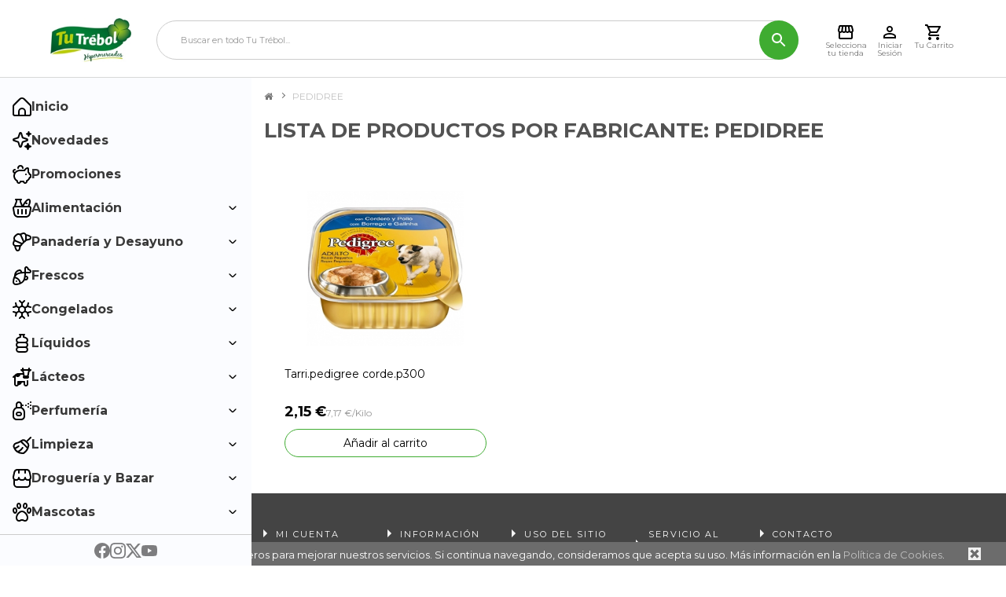

--- FILE ---
content_type: text/html; charset=utf-8
request_url: https://www.tutrebol.es/309_pedidree
body_size: 11591
content:
<!DOCTYPE html> <!--[if lt IE 7]><html class="no-js lt-ie9 lt-ie8 lt-ie7 " lang="es"><![endif]--> <!--[if IE 7]><html class="no-js lt-ie9 lt-ie8 ie7" lang="es"><![endif]--> <!--[if IE 8]><html class="no-js lt-ie9 ie8" lang="es"><![endif]--> <!--[if gt IE 8]><html class="no-js ie9" lang="es"><![endif]--><html lang="es" dir="ltr" class="ltr"><head><meta charset="utf-8"/><title>PEDIDREE - Tu Trébol</title><meta name="generator" content="PrestaShop"/><meta name="robots" content="index,follow"/><meta name="viewport" content="width=device-width, minimum-scale=1, maximum-scale=1, initial-scale=1"/><meta name="apple-mobile-web-app-capable" content="yes"/><link rel="icon" type="image/vnd.microsoft.icon" href="/img/favicon.ico?1652720433"/><link rel="shortcut icon" type="image/x-icon" href="/img/favicon.ico?1652720433"/><link href='https://fonts.googleapis.com/css?family=Montserrat:400,700' rel='stylesheet' type='text/css'><link rel="stylesheet" href="https://www.tutrebol.es/themes/pf_nextstore/cache/v_28601_e01f25d39aa9ef475d798ab4e1c2a982_all.css" type="text/css" media="all" /><link rel="stylesheet" href="/themes/pf_nextstore/css/font-awesome.min.css" type="text/css"/><link rel="stylesheet" href="/themes/pf_nextstore/css/responsive.css" type="text/css"/> 
<script type="text/javascript" src="https://maps.googleapis.com/maps/api/js?v=3.exp&amp;key=AIzaSyCiXjvfmGyRhcL0lSFmRGdrNWQZMYeL3Pg&amp;sensor=false&amp;language=en"></script>   <link href='https://fonts.googleapis.com/css?family=Merriweather+Sans:300italic,700,300&amp;subset=latin,latin-ext' rel='stylesheet' type='text/css'><link href='https://fonts.googleapis.com/css?family=Lato:400,700,900&amp;subset=latin,latin-ext' rel='stylesheet' type='text/css'> <!--[if IE 8]> 
<script src="https://oss.maxcdn.com/libs/html5shiv/3.7.0/html5shiv.js"></script> 
<script src="https://oss.maxcdn.com/libs/respond.js/1.3.0/respond.min.js"></script> <![endif]-->  </head><body id="manufacturer" class="manufacturer manufacturer-309 manufacturer-pedidree hide-right-column lang_es layout-fullwidth "> <script data-keepinline="true">dataLayer = [];
dataLayer.push({"pageCategory":"manufacturer","ecommerce":{"currencyCode":"EUR"},"userLogged":0});</script> <noscript><iframe src="//www.googletagmanager.com/ns.html?id=GTM-KDDGQWL" height="0" width="0" style="display:none;visibility:hidden"></iframe></noscript> <script data-keepinline="true">(function(w,d,s,l,i){w[l]=w[l]||[];w[l].push({'gtm.start':
new Date().getTime(),event:'gtm.js'});var f=d.getElementsByTagName(s)[0],
j=d.createElement(s),dl=l!='dataLayer'?'&l='+l:'';j.async=true;j.src=
'//www.googletagmanager.com/gtm.js?id='+i+dl;f.parentNode.insertBefore(j,f);
})(window,document,'script','dataLayer','GTM-KDDGQWL');</script> <div class="banner hidden-xs hidden-sm"><div class="container"></div></div><div id="page"> <header id="header"><div id="header-main" class="header"><div class="header-container"><div class="header-left"> <a href="http://www.tutrebol.es/" title="Tu Trébol"> <img class="logo img-responsive" src="https://www.tutrebol.es/img/hipertrebol-1410282090.jpg" alt="Tu Trébol"/> </a></div><div class="header-center"><form method="get" action="https://www.tutrebol.es/buscar" id="searchbox"> <input type="hidden" name="controller" value="search"/> <input type="hidden" name="orderby" value="position"/> <input type="hidden" name="orderway" value="desc"/> <input type="hidden" name="listadoCompra" value="1"/> <input class="search_query form-control" type="text" id="pts_search_query_top" name="search_query" placeholder="Buscar en todo Tu Trébol..." value=""/> <button type="submit" name="submit_search" class="btn button-search"> <img src="/themes/pf_nextstore/img/icon/search.svg" alt="search"> </button></form></div><div class="header-right"><div class="header_menu_opener"> <img src="/themes/pf_nextstore/img/icon/menu.svg" alt="Menú"> <span>Menú</span></div><div><div class="hypermarket_selector_opener"> <img src="/themes/pf_nextstore/img/icon/store.svg" alt="Selecciona tu tienda" title="Selecciona tu tienda"> <span>Selecciona tu tienda</span></div></div><div class="header_account"> <a href="https://www.tutrebol.es/autenticacion"> <img src="/themes/pf_nextstore/img/icon/account.svg" alt="Cuenta"> </a> <span>Iniciar Sesión</span></div><div class="header_cart header_cart_opener"><div class="open_cart"> <span class="cart_qty">0</span> <img src="/themes/pf_nextstore/img/icon/cart.svg" alt="Carrito"></div> <span>Tu Carrito</span></div> <aside id="header_cart"><div class="overflow"></div><div class="header_cart_container"> <header class="header_cart_header"><div class="header_cart_header_title"><h2 class="header_cart_title">Mi carrito</h2> <span class="close_header_cart"> <img src="https://www.tutrebol.es/themes/pf_nextstore/img//menu/icons/close.svg" alt="cerrar" height="14" width="14"> </span></div><div class="header_cart_header_hypermarket_info"><h3 class="header_cart_hypermarket_title"></h3><div class="header_cart_hypermarket_delivery_info"><div class="sended_from"><p class="header_cart_hypermarket_delivery_info_title"></p><p>No tienes un Hipermercado asignado</p></div></div></div> </header> <main class="header_cart_main"> </main> <footer class="header_cart_footer"><div class="header_cart_footer_subtotal"></div><div class="header_cart_footer_total"><p class="header_cart_footer_total_title">Total</p><p class="header_cart_footer_total_price">0,00 €</p></div><div class="header_cart_footer_buttons"> <a href="https://www.tutrebol.es/pedido-rapido" class="header_cart_footer_button header_cart_footer_button_checkout"> <span>Procesar Pedido</span> </a></div> </footer></div></aside></div></div></div> </header><div id="mcgroup_hypermarketselector" style="display: none;"><div class="center"><div class="container"> <header><div class="method-selector active"><h3>¿En tu casa... O en nuestro Híper?</h3><h4>Indica dónde quieres que te entreguemos tu compra</h4></div><div class="delivery"><h3>Recibir en tu casa</h3></div><div class="pickup"><h3>Recoger en nuestro Híper</h3></div><div class="cash-and-carry"><a class="message" href="#"> <span>Conocer las condiciones y saber más sobre Cash and Carry</span> </a><h3>Envío desde un Cash and Carry</h3></div><div class="click-and-collect"><h3>Recoger en nuestros terminales Click & Collect</h3></div><div class="thanks"><h3>¡Listo!</h3></div></header><div class="content"><div class="method-selector active"><div class="row"><div class="method pickup col-xs-12 col-sm-6"><a href="#" data-goto="delivery"><img src="/modules/mcgroup_hypermarketselector//assets/images/method-delivery.png" /><p>Recibir en tu casa</p></a></div><div class="method pickup col-xs-12 col-sm-6"><a href="#" data-goto="pickup"><img src="/modules/mcgroup_hypermarketselector//assets/images/method-pickup.png" /><p>Recoger en nuestro híper</p></a></div><div class="method col-xs-12 col-sm-6"><a href="#" data-goto="coming-soon"> <img src="/modules/mcgroup_hypermarketselector//assets/images/method-click-and-collect.jpg" /><p>Click & Collect<br /> <strong>Próximamente</strong></p> </a></div><div class="method cash-and-carry col-xs-12 col-sm-6"><a href="#" data-goto="cash-and-carry"><img src="/modules/mcgroup_hypermarketselector//assets/images/method-cash-and-carry.png" /><p>Empresa o profesional</p></a></div></div></div><div class="delivery"><h4>Indícanos tucódigo postal</h4><p> Recuerda que repartimos en toda la Isla de <strong>Tenerife</strong>, <strong>La Palma</strong> y <strong>La Gomera</strong>. <br /> Si no encuentras tu código postal, <a href="https://www.tutrebol.es/contactenos" target="_blank">contáctanos</a>.</p><p class="error" style="display: none;"></p><form method="POST" action="https://www.tutrebol.es/module/mcgroup_hypermarketselector/delivery"><input type="hidden" name="token" value="b21fe897c48145d31f36f6a7f4e55720" /> <input type="text" name="postalcode" /> <button type="submit"> Buscar el Híper más cercano </button></form><a class="back btn" href="#" data-goto="method-selector">usar otro método</a></div><div class="pickup"><p class="error" style="display: none;"></p><form method="POST" action="https://www.tutrebol.es/module/mcgroup_hypermarketselector/pickup"><input type="hidden" name="token" value="b21fe897c48145d31f36f6a7f4e55720" /><select name="island"><option selected="selected">Selecciona tu isla</option><option value="La Gomera">La Gomera</option><option value="La Palma">La Palma</option><option value="Tenerife">Tenerife</option> </select><select name="hypermarket" disabled="disabled"><option selected="selected">Indícanos el centro de recogida</option></select><button type="submit" disabled="disabled"><i class=""></i> <span>Seleccionar este centro</span></button><div class="map" style="display: none;"> <a href="#" target="_blank"> <i class="icon-map-marker"></i> <span></span> </a></div></form><a class="back btn" href="#" data-goto="method-selector">usar otro método</a></div><div class="click-and-collect"><p class="error" style="display: none;"></p><form method="POST" class="click-and-collect-form" action="https://www.tutrebol.es/module/ecommium_clickandcollect/clickandcollect"><input type="hidden" name="token" value="b21fe897c48145d31f36f6a7f4e55720" /><select name="island"><option selected="selected">Selecciona tu isla</option><option value="Tenerife">Tenerife</option> </select><select name="hypermarket" disabled="disabled"><option selected="selected">Indícanos el centro de recogida</option></select><button type="submit" disabled="disabled"><i class=""></i> <span>Seleccionar este centro</span></button><div class="map" style="display: none;"> <a href="#" target="_blank"> <i class="icon-map-marker"></i> <span></span> </a></div></form><a class="back btn" href="#" data-goto="method-selector">usar otro método</a></div><div class="cash-and-carry"><h4>¿Quién eres?</h4><p>Para ver <em>TARIFAS PARA PROFESIONALES</em> y poder recibir tus pedidos desde un <em>Cash and Carry</em> debes de acceder a tu cuenta.</p><a href="https://www.tutrebol.es/autenticacion" class="btn"> Entrar en mi cuenta </a><a href="https://www.tutrebol.es/autenticacion?create_account=1" class="btn"> Crear cuenta </a> <a class="back btn" href="#" data-goto="method-selector">usar otro método</a></div><div class="thanks"><p class="delivery cash-and-carry" style="display: none">Te enviaremos tu compra desde</p><p class="pickup" style="display: none">Podrás recoger tu compra en</p><p class="click-and-collect" style="display: none">Podrás recoger tu compra en</p><div class="hypermarket"> <i class="icon-map-marker"></i> <span></span></div><div class="information">Podrás cambiar el tipo de entrega en cualquier momento en la parte superior izquierda de la web</div></div></div></div> <footer class="text-center"><a href="#" class="close"><i class="icon-times" aria-hidden="true"></i> <span>Cerrar</span></a></footer></div></div><div class="coming-soon-modal"><div class="alert"> <span class="fa fa-close close-coming-soon-modal"></span><h3>Esta funcionalidad estará disponible próximamente.</h3><p> Seleccione otro métido de envío/recogida. <br> Estamos trabajando para ofrecerte la mejor experiencia de compra posible.</p></div></div> <aside class="principal_menu"><div class="menu-container"><ul><li class="close_menu_button"> <span class="menu-item"> <img src="https://www.tutrebol.es/themes/pf_nextstore/img/menu/icons/close.svg" height="20" width="20" alt="Cerrar Menú" loading="lazy"> Cerrar Menú </span></li><li> <a href="https://www.tutrebol.es/"> <span class="menu-item"> <img src="https://www.tutrebol.es/themes/pf_nextstore/img/menu/icons/home.svg" height="24" width="24" alt="Inicio" loading="lazy"> Inicio </span> </a></li><li> <a href="https://www.tutrebol.es/nuevos-productos"> <span class="menu-item"> <img src="https://www.tutrebol.es/themes/pf_nextstore/img/menu/icons/news.svg" height="24" width="24" alt="Novedades" loading="lazy"> Novedades </span> </a></li><li> <a href="https://www.tutrebol.es/promocion"> <span class="menu-item"> <img src="https://www.tutrebol.es/themes/pf_nextstore/img/menu/icons/promotions.svg" height="24" width="24" alt="Promociones" loading="lazy"> Promociones </span> </a></li><li> <span class="menu-item submenu-container-open"> <img src="https://www.tutrebol.es/themes/pf_nextstore/img/menu/icons/feeding.svg" height="24" width="24" alt="Alimentación" loading="lazy"> Alimentación <img class="dropdown_icon" src="https://www.tutrebol.es/themes/pf_nextstore/img/menu/icons/down.svg" alt="" height="10" width="10"> </span><div class="sub-menu-container"><ul><div class="featured-categories"><li> <a href="https://www.tutrebol.es/101000000-alimentacion"> <span class="menu-title">Ver todos los productos de Alimentación</span> </a></li></div><li> <a href="https://www.tutrebol.es/111210000-aceite"> <span class="menu-title">Aceite</span> </a></li><li> <a href="https://www.tutrebol.es/101090000-alimentos-infantiles"> <span class="menu-title">Alimentos infantiles</span> </a></li><li> <a href="https://www.tutrebol.es/111120000-arroz-legumbres-y-azucar"> <span class="menu-title">Arroz, legumbres y azúcar</span> </a></li><li> <a href="https://www.tutrebol.es/101210000-condimentos"> <span class="menu-title">Condimentos</span> </a></li><li> <a href="https://www.tutrebol.es/101040000-conservas-carnicas"> <span class="menu-title">Conservas cárnicas</span> </a></li><li> <a href="https://www.tutrebol.es/101030000-conservas-frutas"> <span class="menu-title">Conservas frutas</span> </a></li><li> <a href="https://www.tutrebol.es/101010000-conservas-pescado"> <span class="menu-title">Conservas pescado</span> </a></li><li> <a href="https://www.tutrebol.es/101020000-conservas-vegetales"> <span class="menu-title">Conservas vegetales</span> </a></li><li> <a href="https://www.tutrebol.es/101150000-frutos-secos-aperitivos"> <span class="menu-title">Frutos secos - aperitivos</span> </a></li><li> <a href="https://www.tutrebol.es/101180000-golosinas"> <span class="menu-title">Golosinas</span> </a></li><li> <a href="https://www.tutrebol.es/303030000-huevos"> <span class="menu-title">Huevos</span> </a></li><li> <a href="https://www.tutrebol.es/101050000-platos-preparados"> <span class="menu-title">Platos preparados</span> </a></li><li> <a href="https://www.tutrebol.es/101160000-pastas-derivados"> <span class="menu-title">Pastas - derivados</span> </a></li><li> <a href="https://www.tutrebol.es/101080000-alimentos-dieteticos"> <span class="menu-title">Alimentos dietéticos</span> </a></li></ul></div></li><li> <span class="menu-item submenu-container-open"> <img src="https://www.tutrebol.es/themes/pf_nextstore/img/menu/icons/breakfast.svg" height="24" width="24" alt="Panadería y Desayuno" loading="lazy"> Panadería y Desayuno <img class="dropdown_icon" src="https://www.tutrebol.es/themes/pf_nextstore/img/menu/icons/down.svg" alt="" height="10" width="10"> </span><div class="sub-menu-container"><ul><div class="featured-categories"><li> <a href="https://www.tutrebol.es/305000000-panaderia-y-desayuno"> <span class="menu-title">Ver todos los productos de Panadería y desayuno</span> </a></li></div><li> <a href="https://www.tutrebol.es/101140000-derivados-cacao"> <span class="menu-title">Derivados cacao</span> </a></li><li> <a href="https://www.tutrebol.es/101060000-galletas"> <span class="menu-title">Galletas</span> </a></li><li> <a href="https://www.tutrebol.es/101070000-cereales"> <span class="menu-title">Cereales</span> </a></li><li> <a href="https://www.tutrebol.es/101220000-cafes-e-infusiones"> <span class="menu-title">Cafés e infusiones</span> </a></li><li> <a href="https://www.tutrebol.es/305020000-panaderia"> <span class="menu-title">Panadería</span> </a></li><li> <a href="https://www.tutrebol.es/101200000-reposteria"> <span class="menu-title">Repostería</span> </a></li></ul></div></li><li> <span class="menu-item submenu-container-open"> <img src="https://www.tutrebol.es/themes/pf_nextstore/img/menu/icons/fresh.svg" height="24" width="24" alt="Frescos" loading="lazy"> Frescos <img class="dropdown_icon" src="https://www.tutrebol.es/themes/pf_nextstore/img/menu/icons/down.svg" alt="" height="10" width="10"> </span><div class="sub-menu-container"><ul><div class="featured-categories"><li> <a href="https://www.tutrebol.es/303000000-frescos"> <span class="menu-title">Ver todos los productos de Frescos</span> </a></li></div><li> <a href="https://www.tutrebol.es/303910000-fruteria-verdura-hortaliza"> <span class="menu-title">Frutería - verdura - hortaliza</span> </a></li><li> <a href="https://www.tutrebol.es/307020000-charcuteria-envasada"> <span class="menu-title">Charcutería envasada</span> </a></li><li> <a href="https://www.tutrebol.es/307030000-quesos"> <span class="menu-title">Quesos</span> </a></li><li> <a href="https://www.tutrebol.es/308010000-preparados-carnicos"> <span class="menu-title">Preparados Cárnicos</span> </a></li><li> <a href="https://www.tutrebol.es/108020000-platos-precocinados"> <span class="menu-title">Platos precocinados</span> </a></li><li> <a href="https://www.tutrebol.es/306030000-salados-y-ahumados"> <span class="menu-title">Salados y ahumados</span> </a></li></ul></div></li><li> <span class="menu-item submenu-container-open"> <img src="https://www.tutrebol.es/themes/pf_nextstore/img/menu/icons/frozen.svg" height="24" width="24" alt="Congelados" loading="lazy"> Congelados <img class="dropdown_icon" src="https://www.tutrebol.es/themes/pf_nextstore/img/menu/icons/down.svg" alt="" height="10" width="10"> </span><div class="sub-menu-container"><ul><div class="featured-categories"><li> <a href="https://www.tutrebol.es/103000000-congelados"> <span class="menu-title">Ver todos los productos de Congelados</span> </a></li></div><li> <a href="https://www.tutrebol.es/304020000-carne"> <span class="menu-title">Carne</span> </a></li><li> <a href="https://www.tutrebol.es/103010200-pescado"> <span class="menu-title">Pescado</span> </a></li><li> <a href="https://www.tutrebol.es/103010100-marisco"> <span class="menu-title">Marisco</span> </a></li><li> <a href="https://www.tutrebol.es/103010000-ultracongelados"> <span class="menu-title">Ultracongelados</span> </a></li><li> <a href="https://www.tutrebol.es/103050000-helados"> <span class="menu-title">Helados</span> </a></li><li> <a href="https://www.tutrebol.es/103030000-hielo"> <span class="menu-title">Hielo</span> </a></li></ul></div></li><li> <span class="menu-item submenu-container-open"> <img src="https://www.tutrebol.es/themes/pf_nextstore/img/menu/icons/liquids.svg" height="24" width="24" alt="Líquidos" loading="lazy"> Líquidos <img class="dropdown_icon" src="https://www.tutrebol.es/themes/pf_nextstore/img/menu/icons/down.svg" alt="" height="10" width="10"> </span><div class="sub-menu-container"><ul><div class="featured-categories"><li> <a href="https://www.tutrebol.es/102000000-liquidos"> <span class="menu-title">Ver todos los productos de Líquidos</span> </a></li></div><li> <a href="https://www.tutrebol.es/102010000-jugos"> <span class="menu-title">Jugos</span> </a></li><li> <a href="https://www.tutrebol.es/102020000-refrescos"> <span class="menu-title">Refrescos</span> </a></li><li> <a href="https://www.tutrebol.es/102080000-isotonicas-energeticas-otros-refrescos"> <span class="menu-title">Isotónicas /energéticas /otros refrescos</span> </a></li><li> <a href="https://www.tutrebol.es/109030000-cerveza"> <span class="menu-title">Cerveza</span> </a></li><li> <a href="https://www.tutrebol.es/110040000-vinos"> <span class="menu-title">Vinos</span> </a></li><li> <a href="https://www.tutrebol.es/110050000-champagne-cava-sidra"> <span class="menu-title">Champagne - cava - sidra</span> </a></li><li> <a href="https://www.tutrebol.es/107110000-bebidas-alcoholicas"> <span class="menu-title">Bebidas alcohólicas</span> </a></li><li> <a href="https://www.tutrebol.es/106100000-agua"> <span class="menu-title">Agua</span> </a></li></ul></div></li><li> <span class="menu-item submenu-container-open"> <img src="https://www.tutrebol.es/themes/pf_nextstore/img/menu/icons/dairy.svg" height="24" width="24" alt="Lácteos" loading="lazy"> Lácteos <img class="dropdown_icon" src="https://www.tutrebol.es/themes/pf_nextstore/img/menu/icons/down.svg" alt="" height="10" width="10"> </span><div class="sub-menu-container"><ul><div class="featured-categories"><li> <a href="https://www.tutrebol.es/106000000-lacteos"> <span class="menu-title">Ver todos los productos de Lácteos</span> </a></li></div><li> <a href="https://www.tutrebol.es/105050800-yogures"> <span class="menu-title">Yogures</span> </a></li><li> <a href="https://www.tutrebol.es/105050900-postres"> <span class="menu-title">Postres</span> </a></li><li> <a href="https://www.tutrebol.es/104040600-batido"> <span class="menu-title">Batido</span> </a></li><li> <a href="https://www.tutrebol.es/104040100-leche-liquida"> <span class="menu-title">Leche liquida</span> </a></li><li> <a href="https://www.tutrebol.es/104040300-leche-en-polvo"> <span class="menu-title">Leche en polvo</span> </a></li><li> <a href="https://www.tutrebol.es/104040200-leche-condensay-evaporad"> <span class="menu-title">Leche condensa.y evaporad</span> </a></li><li> <a href="https://www.tutrebol.es/105056000-nata"> <span class="menu-title">Nata</span> </a></li><li> <a href="https://www.tutrebol.es/112010100-mantequilla"> <span class="menu-title">Mantequilla</span> </a></li><li> <a href="https://www.tutrebol.es/112010200-margarina"> <span class="menu-title">Margarina</span> </a></li></ul></div></li><li> <span class="menu-item submenu-container-open"> <img src="https://www.tutrebol.es/themes/pf_nextstore/img/menu/icons/perfumery.svg" height="24" width="24" alt="Perfumería" loading="lazy"> Perfumería <img class="dropdown_icon" src="https://www.tutrebol.es/themes/pf_nextstore/img/menu/icons/down.svg" alt="" height="10" width="10"> </span><div class="sub-menu-container"><ul><div class="featured-categories"><li> <a href="https://www.tutrebol.es/202000000-perfumeria"> <span class="menu-title">Ver todos los productos de Perfumería</span> </a></li></div><li> <a href="https://www.tutrebol.es/202380000-higiene-intimapanalespapel-higienico"> <span class="menu-title">Higiene íntima/pañales/Papel higiénico</span> </a></li><li> <a href="https://www.tutrebol.es/202400000-cuidado-del-cabello-y-corporal"> <span class="menu-title">Cuidado del cabello y corporal</span> </a></li><li> <a href="https://www.tutrebol.es/202420000-calzado"> <span class="menu-title">Calzado</span> </a></li><li> <a href="https://www.tutrebol.es/202390000-dental-depilatorio-y-afeitado"> <span class="menu-title">Dental, depilatorio y afeitado</span> </a></li><li> <a href="https://www.tutrebol.es/202370000-cosmetica-y-perfumeria"> <span class="menu-title">Cosmética y Perfumería</span> </a></li><li> <a href="https://www.tutrebol.es/202410000-farmacia-utiles-para-bebe"> <span class="menu-title">Farmacia - útiles para bebe</span> </a></li></ul></div></li><li> <span class="menu-item submenu-container-open"> <img src="https://www.tutrebol.es/themes/pf_nextstore/img/menu/icons/clean.svg" height="24" width="24" alt="Limpieza" loading="lazy"> Limpieza <img class="dropdown_icon" src="https://www.tutrebol.es/themes/pf_nextstore/img/menu/icons/down.svg" alt="" height="10" width="10"> </span><div class="sub-menu-container"><ul><div class="featured-categories"><li> <a href="https://www.tutrebol.es/201000000-limpieza-y-hogar"> <span class="menu-title">Ver todos los productos de Limpieza y Hogar</span> </a></li></div><li> <a href="https://www.tutrebol.es/201520000-utensilios-de-limpiezaservilletas"> <span class="menu-title">Utensilios de Limpieza/Servilletas</span> </a></li><li> <a href="https://www.tutrebol.es/201470000-limpia-hogar-suelos"> <span class="menu-title">Limpia hogar -suelos</span> </a></li><li> <a href="https://www.tutrebol.es/201530000-desatascadores"> <span class="menu-title">Desatascadores</span> </a></li><li> <a href="https://www.tutrebol.es/201450200-lejia-1"> <span class="menu-title">Lejía 1</span> </a></li><li> <a href="https://www.tutrebol.es/201480000-lavavajillas"> <span class="menu-title">Lavavajillas</span> </a></li><li> <a href="https://www.tutrebol.es/201460100-detergentes"> <span class="menu-title">Detergentes</span> </a></li><li> <a href="https://www.tutrebol.es/201490000-suavizantes-tratamientos-de-ropa"> <span class="menu-title">Suavizantes /Tratamientos de Ropa</span> </a></li><li> <a href="https://www.tutrebol.es/201510000-insecticidas-ambientador"> <span class="menu-title">Insecticidas- ambientador</span> </a></li><li> <a href="https://www.tutrebol.es/201540000-conservacion-alimentos"> <span class="menu-title">Conservacion alimentos</span> </a></li></ul></div></li><li> <span class="menu-item submenu-container-open"> <img src="https://www.tutrebol.es/themes/pf_nextstore/img/menu/icons/bazar.svg" height="24" width="24" alt="Droguería y Bazar" loading="lazy"> Droguería y Bazar <img class="dropdown_icon" src="https://www.tutrebol.es/themes/pf_nextstore/img/menu/icons/down.svg" alt="" height="10" width="10"> </span><div class="sub-menu-container"><ul><div class="featured-categories"><li> <a href="https://www.tutrebol.es/203000000-bazar-y-electronica"> <span class="menu-title">Ver todos los productos de Bazar y electrónica</span> </a></li></div><li> <a href="https://www.tutrebol.es/203010000-menaje-hogar"> <span class="menu-title">Menaje hogar</span> </a></li><li> <a href="https://www.tutrebol.es/203050000-sartenes-cacerolas"> <span class="menu-title">Sartenes - cacerolas</span> </a></li><li> <a href="https://www.tutrebol.es/203070000-vajilla-bambu"> <span class="menu-title">Vajilla Bambu</span> </a></li><li> <a href="https://www.tutrebol.es/203100000-articulos-de-un-solo-uso"> <span class="menu-title">Artículos de un solo uso</span> </a></li><li> <a href="https://www.tutrebol.es/203060000-articulos-uso-personal"> <span class="menu-title">Artículos Uso Personal</span> </a></li><li> <a href="https://www.tutrebol.es/203040000-cristal"> <span class="menu-title">Cristal</span> </a></li><li> <a href="https://www.tutrebol.es/203120000-ferreteria"> <span class="menu-title">Ferretería</span> </a></li><li> <a href="https://www.tutrebol.es/203130000-jardineria"> <span class="menu-title">Jardinería</span> </a></li><li> <a href="https://www.tutrebol.es/203140000-electricidad"> <span class="menu-title">Electricidad</span> </a></li><li> <a href="https://www.tutrebol.es/203020000-mantas"> <span class="menu-title">Mantas</span> </a></li><li> <a href="https://www.tutrebol.es/203150000-automovil"> <span class="menu-title">Automóvil</span> </a></li><li> <a href="https://www.tutrebol.es/205040000-juguetes"> <span class="menu-title">Juguetes</span> </a></li><li> <a href="https://www.tutrebol.es/203170000-papeleria-libreria"> <span class="menu-title">Papelería - librería</span> </a></li><li> <a href="https://www.tutrebol.es/501380800-cerillas-y-encendedores"> <span class="menu-title">Cerillas y encendedores</span> </a></li><li> <a href="https://www.tutrebol.es/205010900-barbacoas-y-accesorios"> <span class="menu-title">Barbacoas y accesorios</span> </a></li><li> <a href="https://www.tutrebol.es/205010100-articulos-de-playa"> <span class="menu-title">Articulos de playa</span> </a></li><li> <a href="https://www.tutrebol.es/204010000-gran-electronica"> <span class="menu-title">Gran electrónica</span> </a></li><li> <a href="https://www.tutrebol.es/204030000-gran-electrodomestico"> <span class="menu-title">Gran electrodoméstico</span> </a></li><li> <a href="https://www.tutrebol.es/204040000-pequeno-electrodomestico"> <span class="menu-title">Pequeño electrodoméstico</span> </a></li><li> <a href="https://www.tutrebol.es/203390000-paraguas"> <span class="menu-title">Paraguas</span> </a></li><li> <a href="https://www.tutrebol.es/203090000-bolsas-ecologicas"> <span class="menu-title">Bolsas ecológicas</span> </a></li></ul></div></li><li> <span class="menu-item submenu-container-open"> <img src="https://www.tutrebol.es/themes/pf_nextstore/img/menu/icons/pets.svg" height="24" width="24" alt="Mascotas" loading="lazy"> Mascotas <img class="dropdown_icon" src="https://www.tutrebol.es/themes/pf_nextstore/img/menu/icons/down.svg" alt="" height="10" width="10"> </span><div class="sub-menu-container"><ul><div class="featured-categories"><li> <a href="https://www.tutrebol.es/211000000-mascotas"> <span class="menu-title">Ver todos los productos de Mascotas</span> </a></li></div><li> <a href="https://www.tutrebol.es/211750000-alimentos-animales"> <span class="menu-title">Alimentos animales</span> </a></li></ul></div></li><li class="special"> <span class="menu-item submenu-container-open"> <img src="https://www.tutrebol.es/themes/pf_nextstore/img/menu/icons/specials.svg" height="24" width="24" alt="Alimentación Especial" loading="lazy"> Alimentación Especial <img class="dropdown_icon" src="https://www.tutrebol.es/themes/pf_nextstore/img/menu/icons/down.svg" alt="" height="10" width="10"> </span><div class="sub-menu-container"><ul><div class="featured-categories"><li> <a href="https://www.tutrebol.es/10000-alimentacion-especial"> <span class="menu-title">Ver todos los productos de Alimentacion especial</span> </a></li></div><li> <a href="https://www.tutrebol.es/10100-sin-lactosa"> <span class="menu-title">Sin lactosa</span> </a></li><li> <a href="https://www.tutrebol.es/10200-sin-gluten"> <span class="menu-title">Sin gluten</span> </a></li></ul></div></li></ul></div><div class="menu-footer"> <a href="https://www.facebook.com/tu.trebol.hipermercados" target="_blank"> <img height="20" width="20" src="https://www.tutrebol.es/themes/pf_nextstore/img/menu/icons/facebook.svg" alt="Facebook - Tutrebol"> </a> <a href="https://www.instagram.com/tu_trebol_hipermercado/" target="_blank"> <img height="20" width="20" src="https://www.tutrebol.es/themes/pf_nextstore/img/menu/icons/instagram.svg" alt="Instagram - Tutrebol"> </a> <a href="https://x.com/tutrebol" target="_blank"> <img height="20" width="20" src="https://www.tutrebol.es/themes/pf_nextstore/img/menu/icons/x.svg" alt="X - Tutrebol"> </a> <a href="https://www.youtube.com/@tutrebolcanarias5374" target="_blank"> <img height="20" width="20" src="https://www.tutrebol.es/themes/pf_nextstore/img/menu/icons/youtube.svg" alt="Youtube - Tutrebol"> </a></div> </aside><div class="overflow"></div><div id="columns" class="offcanvas-siderbars"><div class="container"><div class="row"><div class=" clearfix col-xs-12 col-sm-12"><div class="breadcrumb"> <a class="home" href="http://www.tutrebol.es/" title="Volver a Inicio"><i class="icon-home"></i></a> <span class="navigation-pipe" ></span> <span class="navigation_page">PEDIDREE</span></div></div></div><div class="row"><div id="center_column" class="center_column main-column col-xs-12 col-sm-12 col-md-12"><h1 class="page-heading product-listing"> Lista de productos por fabricante:&nbsp;PEDIDREE</h1><div class="content_sortPagiBar clearfix"><div class="sortPagiBar clearfix col-xs-8 col-sm-9 col-md-10"><ul class="display hidden-xs"><li>Vista:</li><li id="grid"><a class="btn-tooltip" rel="nofollow" href="#" title="Cuadr&iacute;cula"><i class="icon-th-large"></i><span>Cuadr&iacute;cula</span></a></li><li id="list"><a class="btn-tooltip" rel="nofollow" href="#" title="Lista"><i class="icon-th-list"></i><span>Lista</span></a></li></ul><form id="productsSortForm" action="https://www.tutrebol.es/309_pedidree" class="productsSortForm"><div class="select selector1"> <select id="selectProductSort" class="selectProductSort form-control"><option value="position:asc" selected="selected">Defecto</option><option value="price:asc" >Precio: m&aacute;s baratos primero</option><option value="price:desc" >Precio: m&aacute;s caros primero</option><option value="name:asc" >Nombre: de A a Z</option><option value="name:desc" >Nombre: de Z a A</option><option value="quantity:desc" >En inventario primero</option><option value="reference:asc" >Referencia: m&aacute;s bajo primero</option><option value="reference:desc" >Referencia: m&aacute;s alto primero</option> </select></div></form></div><div class="top-pagination-content clearfix col-xs-4 col-sm-3 col-md-2"></div></div>  <ul class="product_list products-block grid"><li class="ajax_block_product first-in-line last-line first-item-of-tablet-line first-item-of-mobile-line last-mobile-line" data-col-lg="2" data-col-md="2" data-col-sm="6" data-col-xs="6" data-id-product="1157"><div class="product-block productBlock-1157" itemscope itemtype="http://schema.org/Product"><div class="product-container"><div class="left-block"><div class="product-image-container image"> <a class="img product_img_link" href="https://www.tutrebol.es/comida-perro-humeda-tarrina/1157-tarripedigree-cordep300.html" title="TARRI.PEDIGREE CORDE.P300"> <img class="replace-2x img-responsive pts-image" src="https://www.tutrebol.es/1198-home_default/tarripedigree-cordep300.jpg" alt="TARRI.PEDIGREE CORDE.P300" title="TARRI.PEDIGREE CORDE.P300" itemprop="image"/> </a><div class="color-list-container product-colors"></div></div></div><div class="right-block"><div class="product-meta"><div id="nombreProducto"> <a class="product-name" href="https://www.tutrebol.es/comida-perro-humeda-tarrina/1157-tarripedigree-cordep300.html" title="TARRI.PEDIGREE CORDE.P300" itemprop="url"> <span itemprop="name">Tarri.pedigree corde.p300</span> </a></div><meta itemprop="sku" content="3065895970002"/><meta itemprop="productID" content="1157"/><meta itemprop="gtin13" content=""/><meta itemprop="category" content="comida-perro-humeda-tarrina"/><div class="product-desc description" itemprop="description"> 3065895970002</div><div itemprop="offers" itemscope itemtype="http://schema.org/Offer" class="content_price price"><link itemprop="availability" href="https://schema.org/InStock"/> <span class="product-price"> 2,15 € </span><meta itemprop="price" content="2.15"/><meta itemprop="priceCurrency" content="EUR"/><meta itemprop="url" content="https://www.tutrebol.es/comida-perro-humeda-tarrina/1157-tarripedigree-cordep300.html"/><meta itemprop="gtin13" content=""/><meta itemprop="category" content="comida-perro-humeda-tarrina"/><p class="unit-price"> <span id="unit_price_display"> 7,17 €/Kilo </span></p></div><div class="product-flags"></div><div class="availability"> <span class="available-now"> En stock </span></div><div class="button-container action"><div class="add_cart_container"><div class="qty_at_the_cart"><div class="qty"> <span>En el carro</span><div class="units"><span></span> Ud.</div></div><div class="increase_or_decrease_qty"><div class="decrease_qty" data-id_product="1157"> <img src="https://www.tutrebol.es/themes/pf_nextstore/img/menu/icons/minus.svg" alt="disminuir"></div><div class="increase_qty" data-id_product="1157"> <img src="https://www.tutrebol.es/themes/pf_nextstore/img/menu/icons/plus.svg" alt="aumentar"></div></div></div><div class="addtocart"> <a data-toggle="tooltip" class="header_add_to_cart_button btn" href="http://www.tutrebol.es/carro-de-la-compra?add=1&amp;id_product=1157&amp;token=b21fe897c48145d31f36f6a7f4e55720&amp;lc_selected=" rel="nofollow" title="A&ntilde;adir al carrito" data-id-product="1157" data-termino-buscado-lista=""> <i class=" icon-shopping-cart"><img src="https://www.tutrebol.es/themes/pf_nextstore/img/bag-header.png" title="A&ntilde;adir al carrito" alt="A&ntilde;adir al carrito"/></i> <em>A&ntilde;adir al carrito</em> </a></div></div></div></div></div></div></div></li></ul><div class="content_sortPagiBar"><div class="bottom-pagination-content col-xs-12 col-sm-12 clearfix"><div id="pagination_bottom" class="pagination clearfix"><div class="product-count"> Mostrando 1 - 1 de 1 item</div></div></div></div></div></div></div></div ><div id="bottom"><div class="container"></div></div> <footer id="footer"><div id="pts-footer-top" class="footer-top"><div class="container"><div class="row"></div></div></div><div id="pts-footercenter" class="footer-center"><div class="container"><div class="row">   <style>#cookieNotice p {margin:0px; padding:0px;}</style><div id="cookieNotice" style=" width: 100%; position: fixed; bottom:0px; background: #6C6C6C; z-index: 9999; font-size: 13px; line-height: 1.3em; font-family: arial; left: 0px; text-align:center; color:#FFF; opacity: "><div id="cookieNoticeContent" style="position:relative; margin:auto; padding:15px; width:95%; display:block;"><p><span>Utilizamos cookies propias y de terceros para mejorar nuestros servicios. Si continua navegando, consideramos que acepta su uso. Más información en la&nbsp;</span><a href="http://compras.tutrebol.es/content/8-cookies"><span><span>Política de Cookies</span></span></a><span>.</span></p> <span id="cookiesClose" style="position:absolute; right:0px; top:7px; " onclick="$('#cookieNoticeContent').hide(); setcook();"><img src="/modules/uecookie//close.png" alt="close" style="width:16px; height:16px; cursor:pointer;"/></span></div></div><div class="footer-block block col-xs-12 col-sm-6 col-md-2 col-lg-2"><h4 class="title_block">Mi cuenta</h4><ul class="toggle-footer"><li><a href="https://www.tutrebol.es/historial-de-pedidos" title="Mis Pedidos" rel="nofollow">Mis Pedidos</a></li><li><a href="https://www.tutrebol.es/devolucion-de-productos" title="Mis devoluciones" rel="nofollow">Mis devoluciones</a></li><li><a href="https://www.tutrebol.es/vales" title="Mis vales descuento" rel="nofollow">Mis vales descuento</a></li><li><a href="https://www.tutrebol.es/identidad" title="Administrar mi información personal" rel="nofollow">Mis datos personales</a></li><li><a href="https://www.tutrebol.es/descuento" title="Mis vales" rel="nofollow">Mis vales</a></li></ul></div><div class="footer-block block col-xs-12 col-sm-6 col-md-2 col-lg-2"><h4 class="title_block">Información</h4><ul class="toggle-footer"><li><a href="https://www.tutrebol.es/content/4-sobre-nosotros" title="Sobre nosotros" rel="nofollow">Sobre nosotros</a></li><li><a href="https://www.tutrebol.es/promocion" title="Promociones" rel="nofollow">Promociones</a></li><li><a href="https://www.tutrebol.es/nuevos-productos" title="Novedades" rel="nofollow">Novedades</a></li><li><a href="http://www.comercialjesuman.es/empleo/" target="_blank" title="Trabaja con nosotros" rel="nofollow">Trabaja con nosotros</a></li><li><a href="https://www.tutrebol.es/content/12-enviamos-tu-compra-a-casa" title="Enviamos tu compra a casa" rel="nofollow">Enviamos tu compra a casa</a></li></ul></div><div class="footer-block block col-xs-12 col-sm-6 col-md-2 col-lg-2"><h4 class="title_block">Uso del sitio</h4><ul class="toggle-footer"><li><a href="https://www.tutrebol.es/content/2-aviso-legal" title="Aviso Legal" rel="nofollow">Aviso Legal</a></li><li><a href="https://www.tutrebol.es/content/3-condiciones-de-uso" title="Condiciones de uso" rel="nofollow">Condiciones de uso</a></li><li><a href="https://www.tutrebol.es/content/9-privacidad" title="Privacidad" rel="nofollow">Privacidad</a></li><li><a href="https://www.tutrebol.es/content/8-cookies" title="Cookies" rel="nofollow">Cookies</a></li></ul></div><div class="footer-block block col-xs-12 col-sm-6 col-md-2 col-lg-2"><h4 class="title_block">Servicio al cliente</h4><ul class="toggle-footer"><li><a href="https://www.tutrebol.es/content/10-como-comprar" title="Como comprar" rel="nofollow">Como comprar</a></li><li><a href="https://www.tutrebol.es/content/11-preguntas-frecuentes" title="Preguntas frecuentes" rel="nofollow">Preguntas frecuentes</a></li><li><a href="https://www.tutrebol.es/tiendas" title="Nuestras tiendas" rel="nofollow">Nuestras tiendas</a></li></ul></div><div class="footer-block block col-xs-12 col-sm-6 col-md-2 col-lg-2"><h4 class="title_block">Contacto</h4><ul class="toggle-footer"><li><a href="https://www.tutrebol.es/contactenos" title="Contacta con nosotros" rel="nofollow">Contacta con nosotros</a></li><li><a href="https://www.facebook.com/tu.trebol.hipermercados?fref=ts" target="_blank" title="Facebook Tu Trébol" rel="nofollow">Facebook Tu Trébol</a></li><li><a href="https://twitter.com/tutrebol" target="_blank" title="Twitter Tu Trébol" rel="nofollow">Twitter Tu Trébol</a></li></ul></div></div></div></div><div id="powered"><div class="container"><div class="row"><div id="pts-copyright" class="copyright"><div class="copyright"><p>©2014 Todos los derechos reservados.&nbsp;<a title="Desarrollo ecommerce" href="http://www.2mcgroup.com/" target="_blank">2mcgroup</a></p></div></div><div id="footer-bottom" class="pull-right"></div></div></div></div></footer></div> <a href="http://www.tutrebol.es/threephasedetective.php"></a><div id="fancybox-compare-add" style="display:none;"><div id="fancybox-html"><div class="msg">Add product to compare successful</div> <a href="https://www.tutrebol.es/products-comparison" title="compare product"> <strong>Compare </strong> </a></div></div><div id="fancybox-compare-remove" style="display:none;"><div id="fancybox-html"><div class="msg">Remove product successful</div> <a href="https://www.tutrebol.es/products-comparison" title="compare product"> <strong>Click here to compare</strong> </a></div></div>
<script type="text/javascript">/* <![CDATA[ */;var CUSTOMIZE_TEXTFIELD=1;var FancyboxI18nClose='Cerrar';var FancyboxI18nNext='Siguiente';var FancyboxI18nPrev='Los clientes que compraron este producto tambi&eacute;n han comprado:';var ajax_allowed=true;var ajaxsearch=false;var baseDir='https://www.tutrebol.es/';var baseUri='https://www.tutrebol.es/';var comparator_max_item='0';var comparedProductsIds=[];var contentOnly=false;var customizationIdMessage='Personalización n°';var delete_txt='Eliminar';var displayList=false;var ecommium_clickandcollect_ajax_clickandcollect='https://www.tutrebol.es/module/ecommium_clickandcollect/clickandcollect';var ecommium_clickandcollect_hypermarkets={"Tenerife":{"1":{"name":"Tu Tr\u00e9bol PUERTO DE LA CRUZ","id_hypermarket":"1","location":{"address":"Crta. El Bot&aacute;nico, C.C La C&uacute;pula","latitude":"28.41090600","longitude":"-16.53649500","map":"https:\/\/www.google.com\/maps\/@28.4105601,-16.5359737,3a,49y,268.7h,86.61t\/data=!3m6!1e1!3m4!1sjOEflhGLHBP_FMeV1VJ3rQ!2e0!7i13312!8i6656"},"click_and_collect_name":"TGAS - Santa Catalina, La Guancha"}}};var freeProductTranslation='¡Gratis!';var freeShippingTranslation='Envío gratuito!';var generated_date=1769246617;var id_lang=1;var img_dir='https://www.tutrebol.es/themes/pf_nextstore/img/';var instantsearch=false;var isGuest=0;var isLogged=0;var max_item='You cannot add more than 0 product(s) to the product comparison';var mcgroup_hypermarketselector_ajax_cashandcarry='https://www.tutrebol.es/module/mcgroup_hypermarketselector/cashandcarry';var mcgroup_hypermarketselector_ajax_delivery='https://www.tutrebol.es/module/mcgroup_hypermarketselector/delivery';var mcgroup_hypermarketselector_ajax_pickup='https://www.tutrebol.es/module/mcgroup_hypermarketselector/pickup';var mcgroup_hypermarketselector_cashandcarry={"10":{"name":"CASH ZONA NORTE","id_cashandcarry":"10"},"11":{"name":"CASH ZONA SUR","id_cashandcarry":"11"},"12":{"name":"CASH ZONA CENTRO","id_cashandcarry":"12"}};var mcgroup_hypermarketselector_hypermarkets={"Tenerife":{"1":{"name":"Tu Tr\u00e9bol PUERTO DE LA CRUZ","id_hypermarket":"1","location":{"address":"Crta. El Bot&aacute;nico, C.C La C&uacute;pula","latitude":"28.41090600","longitude":"-16.53649500","map":"https:\/\/www.google.com\/maps\/@28.4105601,-16.5359737,3a,49y,268.7h,86.61t\/data=!3m6!1e1!3m4!1sjOEflhGLHBP_FMeV1VJ3rQ!2e0!7i13312!8i6656"},"click_and_collect_name":"TGAS - Santa Catalina, La Guancha"},"2":{"name":"Tu Tr\u00e9bol CRISTIANOS","id_hypermarket":"2","location":{"address":"Avda. Juan Carlos I Edif.Simon","latitude":"28.05676300","longitude":"-16.71198800","map":"https:\/\/www.google.com\/maps\/@28.0567461,-16.7118635,3a,75y,284.85h,91.16t\/data=!3m6!1e1!3m4!1sqxR69Pn6azFWa30pwhPXpA!2e0!7i13312!8i6656!6m1!1e1"},"click_and_collect_name":""},"3":{"name":"Tu Tr\u00e9bol G\u00dc\u00cdMAR","id_hypermarket":"3","location":{"address":"Avda. Santa Cruz, 51","latitude":"28.31938300","longitude":"-16.40752200","map":"https:\/\/www.google.com\/maps\/@28.319478,-16.4072996,3a,75y,284.76h,85.07t\/data=!3m6!1e1!3m4!1sQZBZk6wVta8heS2pKqw3Ig!2e0!7i13312!8i6656!6m1!1e1"},"click_and_collect_name":""},"4":{"name":"Tu Tr\u00e9bol ADEJE","id_hypermarket":"4","location":{"address":"Los Olivos","latitude":"28.12179680","longitude":"-16.73392150","map":"https:\/\/www.google.com\/maps\/place\/Tu+Tr%C3%A9bol+Adeje\/@28.121173,-16.7400999,3a,75y,242.28h,93.42t\/data=!3m7!1e1!3m5!1sNMAMDuI8JCV7OkxoLZ_F8A!2e0!6s%2F%2Fgeo0.ggpht.com%2Fcbk%3Fpanoid%3DNMAMDuI8JCV7OkxoLZ_F8A%26output%3Dthumbnail%26cb_client%3Dmaps_sv.tactile.gps%26thumb%3D2%26w%3D203%26h%3D100%26yaw%3D48.829269%26pitch%3D0!7i13312!8i6656!4m2!3m1!1s0xc6a90966480ce01:0x80495bdf49ba49b1!6m1!1e1"},"click_and_collect_name":""},"5":{"name":"Tu Tr\u00e9bol LOS REALEJOS","id_hypermarket":"5","location":{"address":"Crta.Gral. La Monta&ntilde;a-La Zamora","latitude":"28.38836640","longitude":"-16.56129750","map":"https:\/\/www.google.com\/maps\/place\/Tu+Tr%C3%A9bol+La+Monta%C3%B1eta\/@28.3883664,-16.5612975,3a,75y,140.15h,84.09t\/data=!3m7!1e1!3m5!1sWd1IvssoU7sacEjnTLro5w!2e0!6s%2F%2Fgeo2.ggpht.com%2Fcbk%3Fpanoid%3DWd1IvssoU7sacEjnTLro5w%26output%3Dthumbnail%26cb_client%3Dmaps_sv.tactile.gps%26thumb%3D2%26w%3D203%26h%3D100%26yaw%3D199.50627%26pitch%3D0!7i13312!8i6656"},"click_and_collect_name":""},"6":{"name":"Tu Tr\u00e9bol SANTA CRUZ","id_hypermarket":"6","location":{"address":"Urb. El Mayorazgo, 11","latitude":"28.44070800","longitude":"-16.28355500","map":"https:\/\/www.google.com\/maps\/@28.440464,-16.283568,3a,75y,350.23h,75t\/data=!3m6!1e1!3m4!1s_Dp0zBQL8XruDjsr9EcMSA!2e0!7i13312!8i6656"},"click_and_collect_name":""}},"La Palma":{"7":{"name":"Tu Tr\u00e9bol LA PALMA","id_hypermarket":"7","location":{"address":"Avda. El Puente, 66","latitude":"28.09306250","longitude":"-17.11458730","map":"https:\/\/goo.gl\/maps\/YYSo3RnYogq"},"click_and_collect_name":""},"9":{"name":"Tu Tr\u00e9bol LOS LLANOS DE ARIDANE - C.C. EL TROCADERO","id_hypermarket":"9","location":{"address":"Avda. Venezuela, 10","latitude":"28.65746130","longitude":"-17.91445600","map":"https:\/\/goo.gl\/maps\/jNLoDa5nfKy"},"click_and_collect_name":""}},"La Gomera":{"8":{"name":"Tu Tr\u00e9bol GOMERA","id_hypermarket":"8","location":{"address":"Mercado Municipal","latitude":"28.68742600","longitude":"-17.77142100","map":"https:\/\/www.google.com\/maps\/@28.0915676,-17.1131971,3a,75y,300.05h,86.55t\/data=!3m6!1e1!3m4!1suYmDCX2lSxDlWfq-CCw5Pg!2e0!7i13312!8i6656"},"click_and_collect_name":""}},"":{"13":{"name":"CASH ZONA CENTRO (VIEJO)","id_hypermarket":"13","location":{"address":null,"latitude":null,"longitude":null,"map":null},"click_and_collect_name":""}}};var mcgroup_hypermarketselector_show_popup=false;var mcgroup_is_app=false;var min_item='Por favor, seleccione al menos un producto';var page_name='manufacturer';var priceDisplayMethod=0;var priceDisplayPrecision=2;var producto_de_pesada='0';var ptsblocksearch_type='top';var quickView=false;var removingLinkText='eliminar este producto de mi carrito';var request='https://www.tutrebol.es/309_pedidree';var roundMode=2;var search_url='https://www.tutrebol.es/buscar';var static_token='b21fe897c48145d31f36f6a7f4e55720';var token='b22d44d93af617c16b6444089101995d';var usingSecureMode=true;/* ]]> */</script> <script type="text/javascript" src="https://www.tutrebol.es/themes/pf_nextstore/cache/v_28373_3554e4f0cf5fe29655fd10582e371ca6.js"></script> <script type="text/javascript" src="/modules/mcgroup_hypermarketselector/assets/mcgroup_hypermarketselector.js"></script> <script type="text/javascript" src="https://maps.googleapis.com/maps/api/js?v=3.exp&key=AIzaSyCiXjvfmGyRhcL0lSFmRGdrNWQZMYeL3Pg&sensor=false&language=en"></script> <script type="text/javascript" src="/modules/ptsmaplocator/views/js/gmap3.min.js"></script> <script type="text/javascript" src="/modules/ptsmaplocator/views/js/gmap3.infobox.js"></script> <script type="text/javascript" src="https://cdn.reskyt.com/5506/layout-app.js"></script> <script type="text/javascript">/* <![CDATA[ */;var colLap=2;var colTablet=2;var colMobile=6;;var txtLoadMoreBut="Cargando nuevos productos";var txtLoading="Cargando nuevos productos";var txtFinished="No existen más productos.";var pagenr=1;var loadnr=2;var loaderImg="/modules/infinitescroll/img/loading.gif";;initAuto();;function setcook(){var nazwa='cookie_ue';var wartosc='1';var expire=new Date();expire.setMonth(expire.getMonth()+12);document.cookie=nazwa+"="+escape(wartosc)+((expire==null)?"":("; expires="+expire.toGMTString()))};/* ]]> */</script></body></html>

--- FILE ---
content_type: image/svg+xml
request_url: https://www.tutrebol.es/themes/pf_nextstore/img/menu/icons/plus.svg
body_size: 227
content:
<?xml version="1.0" encoding="UTF-8"?>
<svg xmlns="http://www.w3.org/2000/svg" fill="#3fac31" id="Outline" viewBox="0 0 24 24" width="512" height="512"><path d="M23,11H13V1a1,1,0,0,0-1-1h0a1,1,0,0,0-1,1V11H1a1,1,0,0,0-1,1H0a1,1,0,0,0,1,1H11V23a1,1,0,0,0,1,1h0a1,1,0,0,0,1-1V13H23a1,1,0,0,0,1-1h0A1,1,0,0,0,23,11Z"/></svg>


--- FILE ---
content_type: image/svg+xml
request_url: https://www.tutrebol.es/themes/pf_nextstore/img/menu/icons/pets.svg
body_size: 803
content:
<?xml version="1.0" encoding="UTF-8"?>
<svg xmlns="http://www.w3.org/2000/svg" id="Layer_1" data-name="Layer 1" viewBox="0 0 24 24" width="512" height="512"><path d="M8.164,8a2.5,2.5,0,0,1-1.579-.594A4.833,4.833,0,0,1,5.028,4.145C4.785,1.652,6.145.181,7.614.017A2.655,2.655,0,0,1,9.6.611a4.179,4.179,0,0,1,1.376,2.9C11.2,5.835,10.128,8,8.164,8Zm-.328-6c-.577.064-.921.883-.817,1.946a2.868,2.868,0,0,0,.826,1.9A.539.539,0,0,0,8.2,6c.351-.039.916-.941.783-2.3h0C8.641,1.834,7.861,2,7.836,2.005ZM3.164,14a2.5,2.5,0,0,1-1.579-.594A4.833,4.833,0,0,1,.028,10.145C-.215,7.652,1.145,6.181,2.614,6.017A2.663,2.663,0,0,1,4.6,6.611a4.179,4.179,0,0,1,1.376,2.9C6.2,11.835,5.077,14,3.164,14Zm-.328-6c-.577.064-.921.883-.817,1.946a2.868,2.868,0,0,0,.826,1.9A.557.557,0,0,0,3.2,12c.351-.039.916-.941.783-2.3h0C3.718,7.872,2.861,8,2.836,8.005Zm13,0c-1.708.012-3.034-2.166-2.807-4.492h0a4.179,4.179,0,0,1,1.376-2.9A2.659,2.659,0,0,1,16.386.017c1.469.164,2.829,1.635,2.586,4.128a4.833,4.833,0,0,1-1.557,3.262A2.5,2.5,0,0,1,15.836,8ZM15.02,3.7h0c-.133,1.355.432,2.257.783,2.3a.553.553,0,0,0,.352-.145,2.868,2.868,0,0,0,.826-1.9C17.191,1.334,15.2,1.505,15.02,3.7ZM20.836,14c-1.862,0-3.034-2.166-2.807-4.492h0a4.179,4.179,0,0,1,1.376-2.9,2.653,2.653,0,0,1,1.981-.594c1.469.164,2.829,1.635,2.586,4.128a4.833,4.833,0,0,1-1.557,3.262A2.5,2.5,0,0,1,20.836,14ZM20.02,9.7h0c-.133,1.355.432,2.257.783,2.3a.574.574,0,0,0,.352-.145,2.868,2.868,0,0,0,.826-1.9c.1-1.063-.24-1.882-.817-1.946C21.139,8,20.115,7.911,20.02,9.7ZM16,24a4.853,4.853,0,0,1-2.447-.606,3.332,3.332,0,0,0-3.106,0C7.434,25.083,3.922,23.227,4,19c0-4.635,4.507-9,8-9s8,4.364,8,9C20,21.944,18.355,24,16,24Zm-4-3a4.865,4.865,0,0,1,2.447.605C16.684,22.823,18.035,21.172,18,19c0-3.38-3.521-7-6-7s-6,3.62-6,7c-.032,2.169,1.308,3.823,3.553,2.605A4.865,4.865,0,0,1,12,21Z"/></svg>
